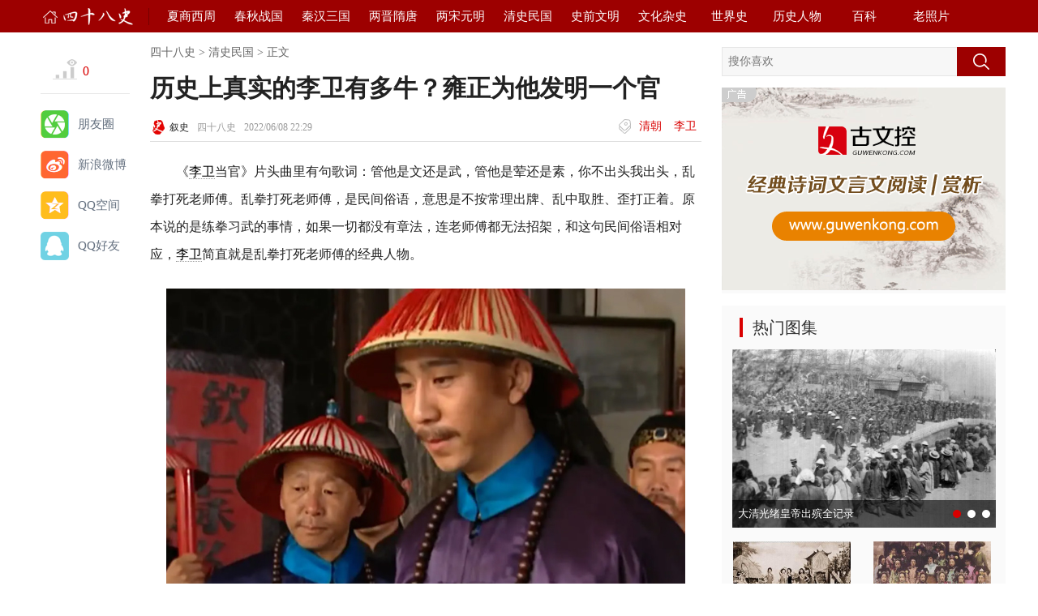

--- FILE ---
content_type: text/html; charset=UTF-8
request_url: https://www.48shi.com/article/8869.html
body_size: 10950
content:
<!DOCTYPE html>
<html lang="zh-CN">
<head>
<meta charset="UTF-8">
<meta http-equiv="X-UA-Compatible" content="IE=edge">
<meta name="applicable-device" content="pc">
<meta name="renderer" content="webkit">
<title>历史上真实的李卫有多牛？雍正为他发明一个官 - 四十八史</title>
<meta name="keywords" content="清朝,李卫" />
<meta name="description" content="《李卫当官》片头曲里有句歌词：管他是文还是武，管他是荤还是素，你不出头我出头，乱拳打死老师傅。乱拳打死老师傅，是民间俗语，意思是不按常理出牌 " />
<link rel="Bookmark" href="//static-data.48shi.com/static/images/favicon.ico" type="image/x-icon"/>
<link rel="shortcut icon" href="//static-data.48shi.com/static/images/favicon.ico" type="image/x-icon"/>
<link href="//static-data.48shi.com/static/styles/dlh_s03051131.css" rel="stylesheet" type="text/css" />
<script src="//static-data.48shi.com/static/js/jquery.min.js" type="text/javascript"></script>
<script src="//static-data.48shi.com/static/js/cms.js"></script>
<script src="//static-data.48shi.com/static/js/lazyload.js" type="text/javascript"></script>
</head>
<body>
<!--TopHead-->
<div class="tophead-box">
  <div class="tophead">
    <div class="logo-box"><a href="https://www.48shi.com/" title="四十八史" target="_self"></a></div>
    <div class="nav">
      <ul>
        <li><a href="https://www.48shi.com/xiazhou/" target="_blank">夏商西周</a></li>
        <li><a href="https://www.48shi.com/chunqiu/" target="_blank">春秋战国</a></li>
        <li><a href="https://www.48shi.com/qinhan/" target="_blank">秦汉三国</a></li>
        <li><a href="https://www.48shi.com/suitang/" target="_blank">两晋隋唐</a></li>
        <li><a href="https://www.48shi.com/yuanming/" target="_blank">两宋元明</a></li>
        <li><a href="https://www.48shi.com/qingshi/" target="_blank">清史民国</a></li>
        <li><a href="https://www.48shi.com/shiqian/" target="_blank">史前文明</a></li>
		<li><a href="https://www.48shi.com/zashi/" target="_blank">文化杂史</a></li>
        <li><a href="https://www.48shi.com/world/" target="_blank">世界史</a></li>
        <li><a href="https://www.48shi.com/people/" target="_blank">历史人物</a></li>
		<li><a href="https://www.48shi.com/baike/" target="_blank">百科</a></li>
        <li style="border-right:none"><a href="https://www.48shi.com/show/" target="_blank">老照片</a></li>
      </ul>
    </div>
    <!--<div class="login-reg"> <a href="#">登陆</a> </div>-->
  </div>
</div><!--TopHead End-->
<!--Main-->
<div class="main">
  <div class="left-side">
    <div id="TagsFixed">
      <div class="left-comment"><a href="javascript:void(0)" class="dr_show_hits_8869">0</a>
      <script type="text/javascript"> 
    $.ajax({ 
        type: "GET", 
        url:"/index.php?s=api&c=module&siteid=1&app=article&m=hits&id=8869", 
        dataType: "jsonp", 
        success: function(data){ 
            if (data.code) { 
                $(".dr_show_hits_8869").html( formatNumber(data.msg) ); 
            } else { 
                dr_tips(0, data.msg); 
            } 
        } 
    }); 


    function formatNumber(num) {
        if (num >= 1000 && num < 10000) {
            return (num / 1000).toFixed(2) + "K";
        } else if (num >= 10000) {
            return (num / 10000).toFixed(2) + "W";
        }
        return num;
    }
</script>
</div>
      <div class="share">
        <div class="share-edit">
          <div class="share-bottom">
            <div class="bdsharebuttonbox"><a href="#" class="bds_weixin" data-cmd="weixin" title="分享到朋友圈">朋友圈</a><a href="#" class="bds_tsina" data-cmd="tsina" title="分享到新浪微博">新浪微博</a><a href="#" class="bds_qzone" data-cmd="qzone" title="分享到QQ空间">QQ空间</a><a href="#" class="popup_sqq" data-cmd="sqq" title="发送给QQ好友">QQ好友</a></div>
             <script>window._bd_share_config={"common":{"bdSnsKey":{},"bdText":"","bdMini":"3","bdMiniList":["qzone","tsina","weixin","renren","tqq","kaixin001","tqf","douban","diandian","people","xinhua","isohu","fbook","twi"],"bdPic":"","bdStyle":"2","bdSize":"32"},"share":{}};with(document)0[(getElementsByTagName('head')[0]||body).appendChild(createElement('script')).src='//static-data.48shi.com/static/api/js/share.js?v=89860593.js?cdnversion='+~(-new Date()/36e5)];</script>
          </div>
        </div>
      </div>
    </div>
  </div>
  <!--Left-Side End-->
  <!--center-side-->
  <div class="center-side">
    <!--Position--->
    <div class="position"><a href='https://www.48shi.com/'>四十八史</a> > <a href="https://www.48shi.com/qingshi">清史民国</a> 

 > 正文</div>
    <!--Position End--->
    <!--Left-Side-->
    <div class="titlebox">
      <div class="title">
        <div class="category">
                  </div>
        <h1>历史上真实的李卫有多牛？雍正为他发明一个官</h1>
      </div>
      <div class="page-info">
        <div class="author">叙史</div>
        <div class="time-source">四十八史</div>
        <div class="time-source">2022/06/08 22:29</div>
        <div class="tags-box"> <a href="/qingchao/" target="_blank">清朝</a> <a href="/renwu/liwei.html" target="_blank">李卫</a></div>
      </div>
    </div>
    <!--Content-->
    <div class="content"><p>《<a title="李卫" href="/renwu/liwei.html" target="_blank">李卫</a>当官》片头曲里有句歌词：管他是文还是武，管他是荤还是素，你不出头我出头，乱拳打死老师傅。乱拳打死老师傅，是民间俗语，意思是不按常理出牌、乱中取胜、歪打正着。原本说的是练拳习武的事情，如果一切都没有章法，连老师傅都无法招架，和这句民间俗语相对应，<a title="李卫" href="/renwu/liwei.html" target="_blank">李卫</a>简直就是乱拳打死老师傅的经典人物。</p><p style="text-align: center; "><img  title="历史上真实的李卫有多牛？雍正为他发明一个官" alt="历史上真实的李卫有多牛？雍正为他发明一个官" src="https://static-data.48shi.com/p/20220608/56f21aab4d73b5.jpg"></p><p>话说李卫是怎么当上官的？电视剧里头是这么回事：出身卑微的市井混混李卫为救因水灾抢粮食老母，偷走同住一个客栈的<a title="胤祥" href="/renwu/yinxiang.html" target="_blank">胤祥</a>的宝剑被迫假扮<a title="钦差" href="/tag/785" target="_blank">钦差</a>劫法场，立竿见影。<a title="胤禛" href="/renwu/yongzheng.html" target="_blank">胤禛</a>对这个不学有术、外邪内正的小子非常欣赏，索性让李卫继续假扮<a title="钦差" href="/tag/785" target="_blank">钦差</a>，以转移<a title="太子" href="/item/9313.html" target="_blank">太子</a>党的注意。</p><p>李卫也不含糊，帮助<a title="雍正" href="/renwu/yongzheng.html" target="_blank">雍正</a>斗倒了<a title="太子" href="/item/9313.html" target="_blank">太子</a>，太子情急篡位，被废。李卫有功，<a title="胤禛" href="/renwu/yongzheng.html" target="_blank">胤禛</a>将他收为手下，并派他去苏阳县当<a title="县令" href="/tag/1307" target="_blank">县令</a>，从此李卫在红颜知己岳思盈的帮助下，运用小人物的机智博得<a title="雍正" href="/renwu/yongzheng.html" target="_blank">雍正</a>宠爱，一路巧斗各级<a title="贪官" href="/item/9454.html" target="_blank">贪官</a>污吏，最后当上两江总督。</p><p style="text-align: center; "><img  title="历史上真实的李卫有多牛？雍正为他发明一个官" alt="历史上真实的李卫有多牛？雍正为他发明一个官" src="https://static-data.48shi.com/p/20220608/f1b2ec2e20334df.jpg"></p><p>那么历史上的李卫究竟是怎样的，又果真是这样当上官的么？</p><p>李卫历史上确有其人，也是走非正常途径当上官的，不过他不是个一穷二白的小混混，也不是坑蒙拐骗的主，家里颇富裕，<a title="康熙" href="/renwu/kangxi.html" target="_blank">康熙</a>五十六年，李卫捐资员外郎，随后不久便入朝廷任兵部员外郎一职。也就是说李卫是花钱买的科员级干部出身。</p><p>但是花钱买官并不代表自身没实力，就是以此为起点，李卫历经<a title="康熙" href="/renwu/kangxi.html" target="_blank">康熙</a>、雍正、<a title="乾隆" href="/renwu/qianlong.html" target="_blank">乾隆</a>三朝。自康熙五十六年至雍正五年，不过十年之间，从一个从五品的员外郎闲职，一路担任各种要职，并最终官居总督，成为朝廷一品要员、封疆大吏，其升迁速度不可谓不快。且深受<a title="雍正皇帝" href="/renwu/yongzheng.html" target="_blank">雍正皇帝</a>赏识，和<a title="隆科多" href="/renwu/longkeduo.html" target="_blank">隆科多</a>，<a title="田文" href="/renwu/mengchangjun.html" target="_blank">田文</a>镜、<a title="年羹尧" href="/renwu/niangengyao.html" target="_blank">年羹尧</a>并列雍正四大宠臣。</p><p style="text-align: center; "><img  title="历史上真实的李卫有多牛？雍正为他发明一个官" alt="历史上真实的李卫有多牛？雍正为他发明一个官" src="https://static-data.48shi.com/p/20220608/8fc24f63ce0e62b.jpg"></p><p>对电视剧剧情熟悉的同学可能还记得李卫缉查私盐，修筑海塘，<a title="百姓" href="/tag/1128" target="_blank">百姓</a>送万民伞那几段，这些情节可不是瞎编的，历史上确有其事。</p><p>历史上李卫长期主管或者兼管一方的盐政工作，他在管理盐政、缉查私盐方面是很在行的。</p><p><a title="清代" href="/qingchao/" target="_blank">清代</a>划分十几个盐区，浙江盐区是其中之一，浙盐在浙、苏、皖、赣四省行销。但<a title="清代" href="/qingchao/" target="_blank">清代</a>体制僵化，在浙盐区靠近两淮盐区的地方，不能买就近便宜的两淮之盐，只能吃价高的浙盐，因此导致越区贩私盛行，官盐运销不畅。李卫加强缉私队伍力量，重点打击具有强大组织的大盐枭。沈氏是著名的盐枭，其部下数百名，拥有大船数艘，经常击败官兵，走私气焰非常嚣张。李卫与沈氏斗法，终于将其擒拿。面对私盐泛滥的情况，李卫提出，在浙江私贩出没的“适中孔道”——海宁县长安镇设官兵巡缉查私，并令常镇道及京口<a title="将军" href="/tag/643" target="_blank">将军</a>等<a title="官员" href="/tag/98" target="_blank">官员</a>督饬将吏水陆巡查，严防两淮私盐从镇江府入侵浙盐行销区，以此保障浙盐的销路。与此同时，坚决打击盐枭的肆虐活动。</p><p style="text-align: center; "><img  title="历史上真实的李卫有多牛？雍正为他发明一个官" alt="历史上真实的李卫有多牛？雍正为他发明一个官" src="https://static-data.48shi.com/p/20220608/7329e517a31d5d8.jpg"></p><p>在浙江任上，李卫还着重办理了浙江海塘事宜。海塘即海堤，是江浙两省沿海居民用来抵御海潮侵袭的重要设施。李卫很重视修筑海塘，几乎每年都要奏请整治。海塘工程系由政府财政开支，但所拨款额多不敷用且必须先经奏准，然后兴办。李卫在浙江多方面自筹资金。</p><p>除了缉查私盐，李卫亦擅长捕盗。雍正六年，朝廷以“江南多盗”，而地方官又“非戢盗之才”为由，命李卫统管江南七府五州盗案，“将吏听节制。”李卫通过明察暗访得知，当时江南盗贼出没、横行，其中一个重要原因在于时任江南督臣范时绎、按察使马世对诸盗贼在一定程度上进行包庇，经常以替身代为受过，使其逃过一劫。李卫得知此情况，毫不徇情上书弹劾。范时绎随后被解除职务，调离原官职，马世被发配充军。</p><p style="text-align: center; "><img  title="历史上真实的李卫有多牛？雍正为他发明一个官" alt="历史上真实的李卫有多牛？雍正为他发明一个官" src="https://static-data.48shi.com/p/20220608/a6ba83b1f7cd2d5.jpg"></p><p>所谓强将手下无弱兵，<a title="雍正皇帝" href="/renwu/yongzheng.html" target="_blank">雍正皇帝</a>精明强干，李卫持才傲物，精明能干，脾气暴燥，某些程度很像雍正。雍正很赏识他，在的时候很维护他,因为李卫为人傲慢,常得<a title="罪人" href="/tag/2865" target="_blank">罪人</a>.不少人到雍正跟前告他,而雍正总是不予理会,说李卫是一心为公,不避仇怨。还特意给他封了一个官，<a title="清朝" href="/qingchao/" target="_blank">清朝</a>历史上这个官只有李卫做过。</p><p>雍正五年雍正为浙江巡抚李卫特设职位浙江总督，其他时候均为闽浙总督，正式官衔为总督福建，浙江二处地方提督军务、粮食、管理河道兼巡抚事。</p><p style="text-align: center; "><img  title="历史上真实的李卫有多牛？雍正为他发明一个官" alt="历史上真实的李卫有多牛？雍正为他发明一个官" src="https://static-data.48shi.com/p/20220608/c955c2a6fe61a27.jpg"></p><p>小混混出身，电视剧中的李卫是大字不识几个的，而因为是买来的官，历史上的李卫还真不认几个字，师爷等人起草公文奏章，都要读给他听，有不合意的地方，他就口述修改，而且往往能切中问题要害，对此大家佩服得五体投地，李卫的过人机智由此可见一斑。李卫在公干之余喜好听人说书，每遇到忠贤遭到不平，李卫就会呜咽、愤恨，甚至拔剑而起。虽然识字不多，但李卫对文人、对文化事业还是非常看重的。历史上记载，他曾出钱修过浙江通志，建过书院，给在读士子以丰厚的膏火钱。</p><p>同样受雍正宠信和李卫关系不错的<a title="年羹尧" href="/renwu/niangengyao.html" target="_blank">年羹尧</a>不得善终，李卫可就不一样了，虽然雍正死后，<a title="乾隆" href="/renwu/qianlong.html" target="_blank">乾隆</a>不像雍正那么宠他，但也颇受重用，乾隆三年李卫病逝，年五十一，<a title="乾隆帝" href="/renwu/qianlong.html" target="_blank">乾隆帝</a>命按总督例赐予祭葬。</p>    <div class="zan">
                     <a href="javascript:dr_module_digg('article', '8869', 1);" class="zan-a">
                                    <div id="module_digg_8869_1">--</div>
                                     </a>
                                     <script>$(function() {
                                         $.get("/index.php?is_ajax=1&s=zan&mid=article&id=8869", function(data){
                                             if (data.code) {
                                                 var s = data.data;
                                                 $('#module_digg_8869_0').html(s.a);
                                                 $('#module_digg_8869_1').html(s.b);
                                             }
                                     }, 'json');
                                     });</script>
                </div>
      <div class="statement">免责声明：凡未注明原创的内容均源自网络，版权归原作者所有，如有侵犯您的原创版权请<a href="mailto:48shi@qmail.top" target="_blank">告知</a>，我们将尽快删除相关内容。</div>
      <div class="browse-source"></div>
    </div>
    <!--Content End-->
    <!--ConterADImg-->
    <div class="contentimg-box">
      <div class="contentimg">
        <div class="_gk9gjxpdw6n"></div>
        <script type="text/javascript">
    (window.slotbydup = window.slotbydup || []).push({
        id: "u6391320",
        container: "_gk9gjxpdw6n",
        async: true
    });
</script>
        <!-- 多条广告如下脚本只需引入一次 -->
        <script type="text/javascript" src="//cpro.baidustatic.com/cpro/ui/cm.js" async="async" defer="defer" >
</script>
      </div>
    </div>
    <!--ConterADImg End-->
    <!--comment-->
    <!--comment end-->
    <!--Related-->
    <div class="related">
      <div class="relatedtit">延伸阅读</div>
      <!--Pubdate-->
      <div class="moreload">
        <div class="hidden">           <li class='lazy'>
            <div class="column-list">
              <div class="column-content">
                <div class="column-title"> <a href="https://www.48shi.com/article/9216.html" title="清朝皇帝为什么每晚翻牌子，是什么原因造成的"> <img data-original="https://static-data.48shi.com/p/20240429/45f096ceb566b81.jpg" src="//static-data.48shi.com/static/images/loading.gif" width="160" height="105"> </a>
                  <h1><a href="https://www.48shi.com/article/9216.html" title="清朝皇帝为什么每晚翻牌子，是什么原因造成的" target="_blank">清朝皇帝为什么每晚翻牌子，是什么原因造成的</a></h1>
                </div>
                <div class="column-other">
                  2024/04/29<span class="comment">393 阅读</span></div>
              </div>
            </div>
          </li>
                    <li class='lazy'>
            <div class="column-list">
              <div class="column-content">
                <div class="column-title"> <a href="https://www.48shi.com/article/9183.html" title="雍正皇帝死因是什么，正史中为什么没有记载"> <img data-original="https://static-data.48shi.com/p/20240409/9c869c4f813d97.jpg" src="//static-data.48shi.com/static/images/loading.gif" width="160" height="105"> </a>
                  <h1><a href="https://www.48shi.com/article/9183.html" title="雍正皇帝死因是什么，正史中为什么没有记载" target="_blank">雍正皇帝死因是什么，正史中为什么没有记载</a></h1>
                </div>
                <div class="column-other">
                  2024/04/09<span class="comment">201 阅读</span></div>
              </div>
            </div>
          </li>
                    <li class='lazy'>
            <div class="column-list">
              <div class="column-content">
                <div class="column-title"> <a href="https://www.48shi.com/article/9177.html" title="探究清朝衰败的根源：清朝为什么从嘉庆开始衰落"> <img data-original="https://static-data.48shi.com/p/20240403/ca14ec738ace1ce.jpg" src="//static-data.48shi.com/static/images/loading.gif" width="160" height="105"> </a>
                  <h1><a href="https://www.48shi.com/article/9177.html" title="探究清朝衰败的根源：清朝为什么从嘉庆开始衰落" target="_blank">探究清朝衰败的根源：清朝为什么从嘉庆开始衰落</a></h1>
                </div>
                <div class="column-other">
                  2024/04/03<span class="comment">282 阅读</span></div>
              </div>
            </div>
          </li>
                    <li class='lazy'>
            <div class="column-list">
              <div class="column-content">
                <div class="column-title"> <a href="https://www.48shi.com/article/9169.html" title="揭秘历史传闻：清朝乾隆皇帝的族裔之谜"> <img data-original="https://static-data.48shi.com/p/20240401/6e8ded9842acb7d.jpg" src="//static-data.48shi.com/static/images/loading.gif" width="160" height="105"> </a>
                  <h1><a href="https://www.48shi.com/article/9169.html" title="揭秘历史传闻：清朝乾隆皇帝的族裔之谜" target="_blank">揭秘历史传闻：清朝乾隆皇帝的族裔之谜</a></h1>
                </div>
                <div class="column-other">
                  2024/04/01<span class="comment">214 阅读</span></div>
              </div>
            </div>
          </li>
                    <li class='lazy'>
            <div class="column-list">
              <div class="column-content">
                <div class="column-title"> <a href="https://www.48shi.com/article/9144.html" title="康熙皇帝的大帝之路：智破葛尔丹的传奇"> <img data-original="https://static-data.48shi.com/p/20240328/3382c5c8402b659.jpg" src="//static-data.48shi.com/static/images/loading.gif" width="160" height="105"> </a>
                  <h1><a href="https://www.48shi.com/article/9144.html" title="康熙皇帝的大帝之路：智破葛尔丹的传奇" target="_blank">康熙皇帝的大帝之路：智破葛尔丹的传奇</a></h1>
                </div>
                <div class="column-other">
                  2024/03/28<span class="comment">286 阅读</span></div>
              </div>
            </div>
          </li>
                    <li class='lazy'>
            <div class="column-list">
              <div class="column-content">
                <div class="column-title"> <a href="https://www.48shi.com/article/9137.html" title="曾静公然抹黑雍正，雍正为什么没有处死他"> <img data-original="https://static-data.48shi.com/p/20240326/7023e14dfd2626e.jpg" src="//static-data.48shi.com/static/images/loading.gif" width="160" height="105"> </a>
                  <h1><a href="https://www.48shi.com/article/9137.html" title="曾静公然抹黑雍正，雍正为什么没有处死他" target="_blank">曾静公然抹黑雍正，雍正为什么没有处死他</a></h1>
                </div>
                <div class="column-other">
                  2024/03/26<span class="comment">161 阅读</span></div>
              </div>
            </div>
          </li>
                    <li class='lazy'>
            <div class="column-list">
              <div class="column-content">
                <div class="column-title"> <a href="https://www.48shi.com/article/9115.html" title="光绪与慈禧之死：历史巧合还是深藏玄机的政治阴谋"> <img data-original="https://static-data.48shi.com/p/20240223/2133acaf6a893.jpg" src="//static-data.48shi.com/static/images/loading.gif" width="160" height="105"> </a>
                  <h1><a href="https://www.48shi.com/article/9115.html" title="光绪与慈禧之死：历史巧合还是深藏玄机的政治阴谋" target="_blank">光绪与慈禧之死：历史巧合还是深藏玄机的政治阴谋</a></h1>
                </div>
                <div class="column-other">
                  2024/02/23<span class="comment">192 阅读</span></div>
              </div>
            </div>
          </li>
                    <li class='lazy'>
            <div class="column-list">
              <div class="column-content">
                <div class="column-title"> <a href="https://www.48shi.com/article/9077.html" title="清朝皇帝日常生活揭秘：清朝皇帝的一天是如何度过的？"> <img data-original="https://static-data.48shi.com/p/20240220/12adf4a3e608393.jpg" src="//static-data.48shi.com/static/images/loading.gif" width="160" height="105"> </a>
                  <h1><a href="https://www.48shi.com/article/9077.html" title="清朝皇帝日常生活揭秘：清朝皇帝的一天是如何度过的？" target="_blank">清朝皇帝日常生活揭秘：清朝皇帝的一天是如何度过的？</a></h1>
                </div>
                <div class="column-other">
                  2024/02/20<span class="comment">198 阅读</span></div>
              </div>
            </div>
          </li>
                    <li class='lazy'>
            <div class="column-list">
              <div class="column-content">
                <div class="column-title"> <a href="https://www.48shi.com/article/9067.html" title="雍正必杀年羹尧：30天从恩人到仇人这是为什么"> <img data-original="https://static-data.48shi.com/p/20230605/564ed025c790c79.jpg" src="//static-data.48shi.com/static/images/loading.gif" width="160" height="105"> </a>
                  <h1><a href="https://www.48shi.com/article/9067.html" title="雍正必杀年羹尧：30天从恩人到仇人这是为什么" target="_blank">雍正必杀年羹尧：30天从恩人到仇人这是为什么</a></h1>
                </div>
                <div class="column-other">
                  2023/06/05<span class="comment">192 阅读</span></div>
              </div>
            </div>
          </li>
                    <li class='lazy'>
            <div class="column-list">
              <div class="column-content">
                <div class="column-title"> <a href="https://www.48shi.com/article/9066.html" title="历史上的刘墉真的是罗锅，样貌也其丑无比吗"> <img data-original="https://static-data.48shi.com/p/20230605/92641ed1b756fa5.jpg" src="//static-data.48shi.com/static/images/loading.gif" width="160" height="105"> </a>
                  <h1><a href="https://www.48shi.com/article/9066.html" title="历史上的刘墉真的是罗锅，样貌也其丑无比吗" target="_blank">历史上的刘墉真的是罗锅，样貌也其丑无比吗</a></h1>
                </div>
                <div class="column-other">
                  2023/06/05<span class="comment">229 阅读</span></div>
              </div>
            </div>
          </li>
                    <li class='lazy'>
            <div class="column-list">
              <div class="column-content">
                <div class="column-title"> <a href="https://www.48shi.com/article/9036.html" title="慈禧太后生前死后的那些秘密：身世之谜及尸身不腐"> <img data-original="https://static-data.48shi.com/p/20230529/8a9a8cc7d983a4c.jpg" src="//static-data.48shi.com/static/images/loading.gif" width="160" height="105"> </a>
                  <h1><a href="https://www.48shi.com/article/9036.html" title="慈禧太后生前死后的那些秘密：身世之谜及尸身不腐" target="_blank">慈禧太后生前死后的那些秘密：身世之谜及尸身不腐</a></h1>
                </div>
                <div class="column-other">
                  2023/05/29<span class="comment">162 阅读</span></div>
              </div>
            </div>
          </li>
                    <li class='lazy'>
            <div class="column-list">
              <div class="column-content">
                <div class="column-title"> <a href="https://www.48shi.com/article/9033.html" title="清朝铁帽子王有实权吗，他们的实力有多大"> <img data-original="https://static-data.48shi.com/p/20230529/70e5772515cf2b1.jpg" src="//static-data.48shi.com/static/images/loading.gif" width="160" height="105"> </a>
                  <h1><a href="https://www.48shi.com/article/9033.html" title="清朝铁帽子王有实权吗，他们的实力有多大" target="_blank">清朝铁帽子王有实权吗，他们的实力有多大</a></h1>
                </div>
                <div class="column-other">
                  2023/05/29<span class="comment">206 阅读</span></div>
              </div>
            </div>
          </li>
                    <li class='lazy'>
            <div class="column-list">
              <div class="column-content">
                <div class="column-title"> <a href="https://www.48shi.com/article/9019.html" title="有关于雍正继位说法众说纷纭，雍正继位到底合法吗"> <img data-original="https://static-data.48shi.com/p/20230426/f1a2b4d26131eea.jpg" src="//static-data.48shi.com/static/images/loading.gif" width="160" height="105"> </a>
                  <h1><a href="https://www.48shi.com/article/9019.html" title="有关于雍正继位说法众说纷纭，雍正继位到底合法吗" target="_blank">有关于雍正继位说法众说纷纭，雍正继位到底合法吗</a></h1>
                </div>
                <div class="column-other">
                  2023/04/26<span class="comment">164 阅读</span></div>
              </div>
            </div>
          </li>
                    <li class='lazy'>
            <div class="column-list">
              <div class="column-content">
                <div class="column-title"> <a href="https://www.48shi.com/article/9007.html" title="康熙为什么要御驾亲征噶尔丹，康熙为什么还连续三次亲征"> <img data-original="https://static-data.48shi.com/p/20230421/80f936eac923a87.jpg" src="//static-data.48shi.com/static/images/loading.gif" width="160" height="105"> </a>
                  <h1><a href="https://www.48shi.com/article/9007.html" title="康熙为什么要御驾亲征噶尔丹，康熙为什么还连续三次亲征" target="_blank">康熙为什么要御驾亲征噶尔丹，康熙为什么还连续三次亲征</a></h1>
                </div>
                <div class="column-other">
                  2023/04/21<span class="comment">142 阅读</span></div>
              </div>
            </div>
          </li>
                    <li class='lazy'>
            <div class="column-list">
              <div class="column-content">
                <div class="column-title"> <a href="https://www.48shi.com/article/8979.html" title="曹家备受恩宠，最后为何会被抄家呢？"> <img data-original="https://static-data.48shi.com/p/20221217/ae4d91b87ff3245.jpg" src="//static-data.48shi.com/static/images/loading.gif" width="160" height="105"> </a>
                  <h1><a href="https://www.48shi.com/article/8979.html" title="曹家备受恩宠，最后为何会被抄家呢？" target="_blank">曹家备受恩宠，最后为何会被抄家呢？</a></h1>
                </div>
                <div class="column-other">
                  2022/12/17<span class="comment">156 阅读</span></div>
              </div>
            </div>
          </li>
                    <li class='lazy'>
            <div class="column-list">
              <div class="column-content">
                <div class="column-title"> <a href="https://www.48shi.com/article/8958.html" title="清朝皇帝真的没有昏君吗，实际上是什么样的"> <img data-original="https://static-data.48shi.com/p/20220919/40eb8d47e3a0630.jpg" src="//static-data.48shi.com/static/images/loading.gif" width="160" height="105"> </a>
                  <h1><a href="https://www.48shi.com/article/8958.html" title="清朝皇帝真的没有昏君吗，实际上是什么样的" target="_blank">清朝皇帝真的没有昏君吗，实际上是什么样的</a></h1>
                </div>
                <div class="column-other">
                  2022/09/19<span class="comment">200 阅读</span></div>
              </div>
            </div>
          </li>
                    <li class='lazy'>
            <div class="column-list">
              <div class="column-content">
                <div class="column-title"> <a href="https://www.48shi.com/article/8951.html" title="年羹尧为何会被赐死，他真的有谋反之心吗？"> <img data-original="https://static-data.48shi.com/p/20220913/2853ce65edf5763.jpg" src="//static-data.48shi.com/static/images/loading.gif" width="160" height="105"> </a>
                  <h1><a href="https://www.48shi.com/article/8951.html" title="年羹尧为何会被赐死，他真的有谋反之心吗？" target="_blank">年羹尧为何会被赐死，他真的有谋反之心吗？</a></h1>
                </div>
                <div class="column-other">
                  2022/09/13<span class="comment">204 阅读</span></div>
              </div>
            </div>
          </li>
                    <li class='lazy'>
            <div class="column-list">
              <div class="column-content">
                <div class="column-title"> <a href="https://www.48shi.com/article/8946.html" title="历史上的香妃真的存在吗，她的原型是谁？"> <img data-original="https://static-data.48shi.com/p/20220903/10e2499b18882b3.jpg" src="//static-data.48shi.com/static/images/loading.gif" width="160" height="105"> </a>
                  <h1><a href="https://www.48shi.com/article/8946.html" title="历史上的香妃真的存在吗，她的原型是谁？" target="_blank">历史上的香妃真的存在吗，她的原型是谁？</a></h1>
                </div>
                <div class="column-other">
                  2022/09/03<span class="comment">212 阅读</span></div>
              </div>
            </div>
          </li>
                    <li class='lazy'>
            <div class="column-list">
              <div class="column-content">
                <div class="column-title"> <a href="https://www.48shi.com/article/8935.html" title="清朝太监抢着都要进敬事房，敬事房底是什么机构"> <img data-original="https://static-data.48shi.com/p/20220831/83756700e8a96a6.jpg" src="//static-data.48shi.com/static/images/loading.gif" width="160" height="105"> </a>
                  <h1><a href="https://www.48shi.com/article/8935.html" title="清朝太监抢着都要进敬事房，敬事房底是什么机构" target="_blank">清朝太监抢着都要进敬事房，敬事房底是什么机构</a></h1>
                </div>
                <div class="column-other">
                  2022/08/31<span class="comment">172 阅读</span></div>
              </div>
            </div>
          </li>
                    <li class='lazy'>
            <div class="column-list">
              <div class="column-content">
                <div class="column-title"> <a href="https://www.48shi.com/article/8928.html" title="康熙是因为乾隆才传位给雍正的吗？真相是什么样的"> <img data-original="https://static-data.48shi.com/p/20220822/f9d14d9d3a23297.jpg" src="//static-data.48shi.com/static/images/loading.gif" width="160" height="105"> </a>
                  <h1><a href="https://www.48shi.com/article/8928.html" title="康熙是因为乾隆才传位给雍正的吗？真相是什么样的" target="_blank">康熙是因为乾隆才传位给雍正的吗？真相是什么样的</a></h1>
                </div>
                <div class="column-other">
                  2022/08/22<span class="comment">197 阅读</span></div>
              </div>
            </div>
          </li>
                    <li class='lazy'>
            <div class="column-list">
              <div class="column-content">
                <div class="column-title"> <a href="https://www.48shi.com/article/8922.html" title="雍正作为乾隆的父亲，乾隆为何更喜欢自己的爷爷"> <img data-original="https://static-data.48shi.com/p/20220820/7569254fabdc89b.jpg" src="//static-data.48shi.com/static/images/loading.gif" width="160" height="105"> </a>
                  <h1><a href="https://www.48shi.com/article/8922.html" title="雍正作为乾隆的父亲，乾隆为何更喜欢自己的爷爷" target="_blank">雍正作为乾隆的父亲，乾隆为何更喜欢自己的爷爷</a></h1>
                </div>
                <div class="column-other">
                  2022/08/20<span class="comment">172 阅读</span></div>
              </div>
            </div>
          </li>
                    <li class='lazy'>
            <div class="column-list">
              <div class="column-content">
                <div class="column-title"> <a href="https://www.48shi.com/article/8911.html" title="乾隆为什么那么宠爱福康安，他是不是乾隆的私生子"> <img data-original="https://static-data.48shi.com/p/20220819/c5a2cb6af5701c4.jpg" src="//static-data.48shi.com/static/images/loading.gif" width="160" height="105"> </a>
                  <h1><a href="https://www.48shi.com/article/8911.html" title="乾隆为什么那么宠爱福康安，他是不是乾隆的私生子" target="_blank">乾隆为什么那么宠爱福康安，他是不是乾隆的私生子</a></h1>
                </div>
                <div class="column-other">
                  2022/08/19<span class="comment">168 阅读</span></div>
              </div>
            </div>
          </li>
                    <li class='lazy'>
            <div class="column-list">
              <div class="column-content">
                <div class="column-title"> <a href="https://www.48shi.com/article/8904.html" title="和珅的权力只是靠着皇帝的宠爱得来的吗"> <img data-original="https://static-data.48shi.com/p/20220812/951e6f233f5b2ef.jpg" src="//static-data.48shi.com/static/images/loading.gif" width="160" height="105"> </a>
                  <h1><a href="https://www.48shi.com/article/8904.html" title="和珅的权力只是靠着皇帝的宠爱得来的吗" target="_blank">和珅的权力只是靠着皇帝的宠爱得来的吗</a></h1>
                </div>
                <div class="column-other">
                  2022/08/12<span class="comment">172 阅读</span></div>
              </div>
            </div>
          </li>
                    <li class='lazy'>
            <div class="column-list">
              <div class="column-content">
                <div class="column-title"> <a href="https://www.48shi.com/article/8885.html" title="咸丰帝真的很平庸吗，刚登基就扳倒两位权臣"> <img data-original="https://static-data.48shi.com/p/20220728/2a802e8eee84.jpg" src="//static-data.48shi.com/static/images/loading.gif" width="160" height="105"> </a>
                  <h1><a href="https://www.48shi.com/article/8885.html" title="咸丰帝真的很平庸吗，刚登基就扳倒两位权臣" target="_blank">咸丰帝真的很平庸吗，刚登基就扳倒两位权臣</a></h1>
                </div>
                <div class="column-other">
                  2022/07/28<span class="comment">200 阅读</span></div>
              </div>
            </div>
          </li>
                    <li class='lazy'>
            <div class="column-list">
              <div class="column-content">
                <div class="column-title"> <a href="https://www.48shi.com/article/8882.html" title="顺治帝到底有没有去当和尚，真相是什么？"> <img data-original="https://static-data.48shi.com/p/20220727/7c91f7dd54119bb.jpg" src="//static-data.48shi.com/static/images/loading.gif" width="160" height="105"> </a>
                  <h1><a href="https://www.48shi.com/article/8882.html" title="顺治帝到底有没有去当和尚，真相是什么？" target="_blank">顺治帝到底有没有去当和尚，真相是什么？</a></h1>
                </div>
                <div class="column-other">
                  2022/07/27<span class="comment">197 阅读</span></div>
              </div>
            </div>
          </li>
          </div>
        <ul class="list">
          数据加载中，请稍后...
        </ul>
        <div class="more"><a href="javascript:;" onClick="moreload.loadMore();">点击查看更多</a></div>
      </div>
      <!--Pubdate End---->
    </div>
    <!--Related End-->
  </div>
  <!--center-side End-->
  <!--Right-side-->
  <div class="right-side">
   <!--search-->

<div class="search">
    <form action="https://www.48shi.com/index.php" method="get">
        <div class="textbox">
            <input type="hidden" name="s" value="search">
            <input type="hidden" name="c" value="home">
            <input class="inputstyle" name="keyword" id='search_keyword' autocomplete="off" autocorrect="off" maxlength="64" placeholder="搜你喜欢" placeholder="" required oninvalid="setCustomValidity('请输入搜索内容');" oninput="setCustomValidity('');"/>
        </div>
        <div class="seachbot">
            <input type="image" src="//static-data.48shi.com/static/images/tags_search_img.gif" />
        </div>
    </form>
</div>
<!--search End-->
<!--Rightimg-->
<div class="rightimg-one">
    <div class="rightimg-nb">
       <a href="https://www.guwenkong.com/" title="古文控 - Guwenkong.com" target="_blank"><img src="//static-data.48shi.com/static/b/guwenkong_300_250.gif" width="350" height="250" alt="古文控 - Guwenkong.com"></a>
    </div>
</div>
<!--Rightimgimg End-->
<!--Recommend-->
<div class="recommend-box">
    <div class="recommend">
        <div class="recommend-titile">热门图集</div>
    </div>
    <div class="recommend-img">
        <!--Focus-->
        <div class="focus">
            <div class="slider-wrapper">
                <ul class="slider">
                                        <li class="undis"><a href="https://www.48shi.com/show/4428.html" title="大清光绪皇帝出殡全记录" target="_blank"><img src="https://static-data.48shi.com/p/190311/1-1Z311100159-52.jpg" alt="大清光绪皇帝出殡全记录" width="325" height="220" /></a></li>
                                        
                                        <li class="undis"><a href="https://www.48shi.com/show/7311.html" title="民国八大美女晚年照片，我们不经感叹：岁月无情，红颜易老" target="_blank"><img src="https://static-data.48shi.com/p/191127/1-19112G11F3.jpg" alt="民国八大美女晚年照片，我们不经感叹：岁月无情，红颜易老" width="325" height="220" /></a></li>
                                        <li class="undis"><a href="https://www.48shi.com/show/4888.html" title="老照片再现1949年的解放军" target="_blank"><img src="https://static-data.48shi.com/p/190626/1-1Z6260U034-51.jpg" alt="老照片再现1949年的解放军" width="325" height="220" /></a></li>
                                    </ul>
                <ul class="slider-control">
                                        <li class="cur"><a href="https://www.48shi.com/show/4428.html" title="大清光绪皇帝出殡全记录" target="_blank"></a></li>
                                                            <li><a href="https://www.48shi.com/show/7311.html" title="民国八大美女晚年照片，我们不经感叹：岁月无情，红颜易老" target="_blank"></a></li>
                                        <li><a href="https://www.48shi.com/show/4888.html" title="老照片再现1949年的解放军" target="_blank"></a></li>
                                    </ul>
                <div class="div-opa"></div>
                <ul class="image-info">
                                        <li class=""><a href="https://www.48shi.com/show/4428.html" title="大清光绪皇帝出殡全记录" target="_blank">大清光绪皇帝出殡全记录</a></li>
                                                            <li class="undis"><a href="https://www.48shi.com/show/7311.html" title="民国八大美女晚年照片，我们不经感叹：岁月无情，红颜易老" target="_blank"> 民国八大美女晚年照片</a></li>
                                        <li class="undis"><a href="https://www.48shi.com/show/4888.html" title="老照片再现1949年的解放军" target="_blank">老照片再现1949年的解放军</a></li>
                                    </ul>
            </div>
        </div>
        <!--Focus End-->
    </div>
    <div class="hotimg-list">
        <ul class="hotimg-list">
                        <li><a href="https://www.48shi.com/show/4427.html" title="揭秘民国时代的艳舞表演" target="_blank"><img src="https://static-data.48shi.com/p/190311/1-1Z311095424-53.jpg" alt="揭秘民国时代的艳舞表演" width="145" height="80" /><span>揭秘民国时代的艳舞表演</span></a></li>
                        <li><a href="https://www.48shi.com/show/4429.html" title="历史的后宫生活是否真如电视所演？" target="_blank"><img src="https://static-data.48shi.com/p/190311/1-1Z311101601.png" alt="历史的后宫生活是否真如电视所演？" width="145" height="80" /><span>历史的后宫生活是否真如电视所演</span></a></li>
                        <li><a href="https://www.48shi.com/show/4425.html" title="皇城1900 清宫罕见老照片" target="_blank"><img src="https://static-data.48shi.com/p/190311/1-1Z311093925.jpg" alt="皇城1900 清宫罕见老照片" width="145" height="80" /><span>皇城1900 清宫罕见老照片</span></a></li>
                        <li><a href="https://www.48shi.com/show/7170.html" title="民国时期的国葬！一代枭雄袁世凯出殡当天" target="_blank"><img src="https://static-data.48shi.com/p/191113/1-1911130TK0.jpg" alt="民国时期的国葬！一代枭雄袁世凯出殡当天" width="145" height="80" /><span>民国时期的国葬：袁世凯出殡当天</span></a></li>
                    </ul>
    </div>
</div>
<!--Recommend End-->
<!--Rightimg-->
<div class="rightimg">
    <div class="rightimg-nb">
         <a href="https://www.guwenkong.com/" title="古文控 - Guwenkong.com" target="_blank"><img src="//static-data.48shi.com/static/b/guwenkong_300_250.gif" width="350" height="250" alt="古文控 - Guwenkong.com"></a>
    </div>
</div>
<!--Rightimgimg End-->
<!--HotArticles-->
<div class="hotart-box" id="hotmend">
    <div class="hotart">
        <div class="hotart-titile">一周热文</div>
    </div>
    <div class="hotart-main">         <div class="hotart-list"><a href="https://www.48shi.com/article/5811.html" title="辽世宗耶律阮成为皇帝，是夺位还是合法继位？" target="_blank"><img src="https://static-data.48shi.com/p/190825/1-1ZR50TJ3418.jpeg" alt="辽世宗耶律阮成为皇帝，是夺位还是合法继位？" width="94" height="60" /></a>
            <h1><a href="https://www.48shi.com/article/5811.html" title="辽世宗耶律阮成为皇帝，是夺位还是合法继位？" target="_blank">辽世宗耶律阮成为皇帝，是夺位还是合法继位？</a></h1>
            <span>1.38K 阅读</span> </div>
                <div class="hotart-list"><a href="https://www.48shi.com/article/8024.html" title="刘备死的时候，曹丕为何不趁机攻打蜀国呢？" target="_blank"><img src="https://static-data.48shi.com/p/210416/1-210416092954213.jpg" alt="刘备死的时候，曹丕为何不趁机攻打蜀国呢？" width="94" height="60" /></a>
            <h1><a href="https://www.48shi.com/article/8024.html" title="刘备死的时候，曹丕为何不趁机攻打蜀国呢？" target="_blank">刘备死的时候，曹丕为何不趁机攻打蜀国呢？</a></h1>
            <span>298 阅读</span> </div>
                <div class="hotart-list"><a href="https://www.48shi.com/article/5748.html" title="司马懿的名声为何如此之差，原因出在他的儿子身上" target="_blank"><img src="https://static-data.48shi.com/p/190821/1-1ZR1134443194.jpg" alt="司马懿的名声为何如此之差，原因出在他的儿子身上" width="94" height="60" /></a>
            <h1><a href="https://www.48shi.com/article/5748.html" title="司马懿的名声为何如此之差，原因出在他的儿子身上" target="_blank">司马懿的名声为何如此之差，原因出在他的儿子身上</a></h1>
            <span>316 阅读</span> </div>
                <div class="hotart-list"><a href="https://www.48shi.com/article/4395.html" title="元朝有一可怕习俗：要将自己的第一个孩子摔死" target="_blank"><img src="https://static-data.48shi.com/p/190310/1-1Z310095T2454.jpg" alt="元朝有一可怕习俗：要将自己的第一个孩子摔死" width="94" height="60" /></a>
            <h1><a href="https://www.48shi.com/article/4395.html" title="元朝有一可怕习俗：要将自己的第一个孩子摔死" target="_blank">元朝有一可怕习俗：要将自己的第一个孩子摔死</a></h1>
            <span>353 阅读</span> </div>
                <div class="hotart-list"><a href="https://www.48shi.com/article/6248.html" title="传说夏朝灭亡是君王吃了龙导致的？夏朝有人养龙是真的吗？" target="_blank"><img src="https://static-data.48shi.com/p/190920/1-1Z9200ZS2303.jpg" alt="传说夏朝灭亡是君王吃了龙导致的？夏朝有人养龙是真的吗？" width="94" height="60" /></a>
            <h1><a href="https://www.48shi.com/article/6248.html" title="传说夏朝灭亡是君王吃了龙导致的？夏朝有人养龙是真的吗？" target="_blank">传说夏朝灭亡是君王吃了龙导致的？夏朝有人养龙是真的吗？</a></h1>
            <span>2.31W 阅读</span> </div>
         </div>
</div>
<!--HotArticles End-->
  </div>
  <!--Right-side End-->
</div>
<!--Main End-->
<!--Copy-->
<div class="copy">
  <div class="copytext">
    <p>Copyright <span style="font-family:Arial, Helvetica, sans-serif">&#169;</span>
      <script src="//static-data.48shi.com/static/js/copydata.js" type="text/javascript"></script>
      48shi.com All Rights Reserved. 四十八史 版权所有</p>
    <p><a href="https://beian.miit.gov.cn/" target="_blank">鲁ICP备2022001862号-18</a>
      <!--<a target="_blank" href="https://www.beian.gov.cn/portal/registerSystemInfo?recordcode=37130202371818"><img src="//static-data.48shi.com/static/images/ba-ghs.png" />鲁公网安备 37130202371818号</a>-->
    </p>
  </div>
</div>
<!--Copy End-->
<!--Scrolltotop-->
<a href="#0" class="cd-top">Top</a>
<!--Scrolltotop End-->
</body>
</html>
<script type="application/javascript">
if (dr_is_mobile()) {
            // 移动端链接地址
     document.location.href = 'https://m.48shi.com/article/8869.html';
 }
</script>
<script src="//static-data.48shi.com/static/js/tpl-subpage2.js"></script>
<script src="//static-data.48shi.com/static/js/artload.js" type="text/javascript"></script>
<script src="//static-data.48shi.com/static/js/fixed-art.js" type="text/javascript"></script>
<script src="//static-data.48shi.com/static/js/baidu_js_push.js" type="text/javascript"></script>
<script src="//static-data.48shi.com/static/js/top.js" type="text/javascript"></script>
<span style="display:none">
<script src="//static-data.48shi.com/static/js/countcode.js" language="javascript" type="text/javascript"></script>
</span>

--- FILE ---
content_type: text/css
request_url: https://static-data.48shi.com/static/styles/dlh_s03051131.css
body_size: 4591
content:
/*全局样式*/
body{margin:0px;padding:0px;background:#fff;color:#000;font-size:12px;font-family:Microsoft YaHei;}
div{margin:0px;padding:0px;border:0px}
img{margin:0px;padding:0px;border:0px;}
ul,li{padding:0px;margin:0px;border:0px;list-style:none;font-size: 1em;}
h1,h2,h3,h4,h5{margin:0px;padding:0px;border:0px; font-weight:normal;font-size:1em;}
form{margin:0px;border:0px;padding:0px}
input{margin:0px;padding:0px}
margin{0px}
span{0px}
padding{0px}
blockquote{margin:0px;border:0px;padding:0px}




/*--------------TopHead--------------------*/
.tophead-box{width:100%;height:40px;background:#9d0000;position:fixed;top:0; z-index:999;margin:0 auto;}
.tophead-box .tophead{width:1180px;height:40px;margin:0 auto;}

.logo-box{width:133px;height:21px;float:left;margin:10px 10px 0px 0px;border-right:1px solid #750000}
.logo-box a:link,.logo-box a:visited{width:118px;height:21px;display:block;background:url(//static-data.48shi.com/static/images/art_logo.png) no-repeat center;}
.logo-box a:hover{width:118px;height:21px;display:block;background:url(//static-data.48shi.com/static/images/art_logo-1.png) no-repeat center;}


.nav{width:1000px;height:40px;float:left;}
.nav ul{width:1000px;display:block;list-style:none;margin:0 auto;}
.nav ul li{width:83px;line-height:18px;font-size:16px;line-height:40px;text-align:center;float:left;position:relative}
.nav ul li a{font-family:Microsoft YaHei;display:block;font-size:15px;color:#fff;text-decoration:none;}
.nav ul li a:hover{text-decoration:none;color:#fff;display:block;background:#bf0202 no-repeat left 40px center;}



.tophead .login-reg{width:130px;height:40px;margin:0px;float:right;font-size:14px;color:#fff;line-height:40px;text-indent:4.4em;}
.login-reg a:link,.login-reg a:visited{width:130px;font-size:14px;color:#fff;font-family:Microsoft Yahei;background:url(//static-data.48shi.com/static/images/member-icon.png) no-repeat left 40px center;text-decoration:none;display:block;}
.login-reg a:hover{width:130px;background:url(//static-data.48shi.com/static/images/member-icon.png) #bf0202 no-repeat left 40px center;display:block;text-decoration:none;color:#fff}





/*--------------Main-----------------*/
.main{width:1180px;height:auto;margin:40px auto 30px auto;}

/*---------LeftSide----------------*/
.left-side{width:110px;height:290px; overflow:hidden;float:left;}

.left-comment{width:110px;height:45px;margin:30px auto auto auto;border-bottom:#e8e8e8 solid 1px;text-indent:4.3em;}
.left-comment a{width:100px;height:30px;font-size:16px;color:#d90000;line-height:35px;font-family:Microsoft Yahei;background:url(//static-data.48shi.com/static/images/read-icon.png) no-repeat left 15px center;background-size:30px auto;text-decoration:none;display:block;}
.left-comment a:hover{width:100px;background:url(//static-data.48shi.com/static/images/read-icon.png) no-repeat left 15px center;background-size:30px auto;display:block;text-decoration:none;color:#d90000}


.share{width:110px;height:150px;margin:20px auto auto auto;}
.share-edit{width:auto;height:150px;float:right;margin:0px;padding:0px;}
.share-bottom{width:auto;height:150px;}
.share-bottom .bdsharebuttonbox{width:auto;height:150px;float:left;text-indent:3.8em;}
.share-bottom .bdsharebuttonbox a{padding:0px;border:0px;margin:0px;float:left;font-family:Microsoft Yahei;font-size:15px;color:#657180;text-decoration:none;}
.share-bottom .bdsharebuttonbox a:hover{display:block;text-decoration:none;color:#657180}
.share-bottom .bdsharebuttonbox a.bds_tsina{width:110px;height:35px;margin:0px 0px 15px 0px;line-height:35px;background:url(//static-data.48shi.com/static/images/share_sina.gif) no-repeat} 
.share-bottom .bdsharebuttonbox a.bds_weixin{width:110px;height:35px;margin:0px 0px 15px 0px;line-height:35px;background:url(//static-data.48shi.com/static/images/share_weixin.gif) no-repeat} 
.share-bottom .bdsharebuttonbox a.bds_qzone{width:110px;height:35px;margin:0px 0px 15px 0px;line-height:35px;background:url(//static-data.48shi.com/static/images/share_qzone.gif) no-repeat} 
.share-bottom .bdsharebuttonbox a.popup_sqq{width:110px;height:35px;margin:0px 0px 15px 0px;line-height:35px;background:url(//static-data.48shi.com/static/images/share_qq.gif) no-repeat} 


/*---------Center-Side----------------*/
.center-side{width:680px;height:auto;float:left;margin:0px 0px 0px 25px;}

.position{width:680px;height:30px;line-height:30px;font-size:14px;color:#666;margin-top:10px;}
.position a{font-size:14px;font-family:Microsoft YaHei;color:#666;text-decoration:none;}
.position a:hover{text-decoration:none;color:#9d0000;}

.titlebox{width:680px;height:auto;border-bottom:#ddd solid 1px;margin:0 auto;}
.titlebox .title{width:680px;height:auto;margin:0 auto;/*padding-top:20px;*/padding:8px 0px 2px 0px;}
.titlebox .title .category{width:38px;height:22px;margin:11px 0px 0px 0px;font-size:13px;color:#fff;font-family:Microsoft YaHei;line-height:22px;margin-right:8px;text-align:center;background:#d90000;float:left}
.titlebox .title h1{font-family:Microsoft YaHei;font-size:30px;color:#222;font-weight:bold;line-height:42px}

.page-info{width:680px;height:30px;margin:0px auto 12px auto;}
.page-info .author{width:auto;height:20px;margin:15px 10px 0px 0px;font-size:12px;color:#222;font-family:Microsoft YaHei;line-height:20px; text-indent:2em;background:url(//static-data.48shi.com/static/images/author-face.png) no-repeat left center;float:left}
/*.page-info .author img{width:20px;height:20px;cursor:pointer;position:relative; border-radius:50px;vertical-align:middle;line-height:20px;border:0px;margin:0px 5px 0px 0px;}*/
.page-info .time-source{width:auto;height:20px;margin:18px 10px 0px 0px;font-size:12px;color:#999;font-family:Microsoft YaHei;line-height:15px;float:left}
/*.page-info .browse-source{width:auto;height:15px;margin:15px 10px 0px 0px;font-size:12px;color:#999;font-family:Microsoft YaHei;line-height:15px;float:left}*/
.page-info .medianame-source{width:auto;height:15px;margin:15px 10px 0px 0px;font-size:12px;color:#999;font-family:Microsoft YaHei;line-height:15px;float:left}
.page-info .medianame-source a{font-size:12px;font-family:Microsoft YaHei;color:#999;text-decoration:none;}
.page-info .medianame-source a:hover{text-decoration:underline;color:#9d0000;}

.page-info .tags-box{width:auto;height:18px;line-height:18px;margin:15px 0px 0px 0px;font-size:12px;color:#a1a1a1;text-indent:1.6em;font-family:Microsoft YaHei;background:url(//static-data.48shi.com/static/images/tags_icon.gif) no-repeat left center;float:right}
.page-info .tags-box a{font-size:14px;font-family:Microsoft YaHei;color:#d90000;text-decoration:none;margin:0px 6px;}
.page-info .tags-box a:hover{text-decoration:none;color:#d90000;}




.content{width:680px;height:auto;font-size:16px;line-height:34px;margin-bottom:5px;}
.content h1{width:680px;text-indent:1em;font-size:16px;color:#000;line-height:30px;background:url(//static-data.48shi.com/static/images/people_line.gif) no-repeat left center;margin:24px auto -4px auto;font-weight:bold;}
.content h1 a:link,.content h1 a:visited{font-family:Microsoft YaHei;color:#000;text-decoration:none;font-size:16px;/*font-weight:bold;*/border-bottom:1px dotted #999}
.content h1 a:hover{color:#9d0000;text-decoration:none;}

.content h2{width:680px;font-size:18px;color:#111;text-indent:1em;margin:15px 0px 0px 0px;}
.content h2 a:link,.content h1 a:visited{font-family:Microsoft YaHei;color:#000;text-decoration:none;font-size:18px;/*font-weight:bold;*/}
.content h2 a:hover{color:#9d0000;text-decoration:underline;}

.content img{max-width:640px;height:auto!important;width:expression(this.width > 640 ? "640px" : this.width)!important;margin:25px auto 10px auto;padding:0px;display:block;border:0;text-indent:0em;}
.content div{padding:0px;margin:20px 0px;text-indent:2em;font-family:Microsoft YaHei;color:#222;} 
.content p{padding:0px;margin:20px 0px 0px 0px;text-indent:2em;font-family:Microsoft YaHei;color:#222;}


.content .imgname{font-family:Microsoft YaHei;font-size:12px;color:#666;line-height:24px;margin-top:10px;}
.content .imgname a:link,.content .imgname a:visited{font-family:Microsoft YaHei;font-size:12px;color:#666;text-decoration:none;border-bottom:1px dotted #999}
.content .imgname a:hover{color:#9d0000;text-decoration:none;}


.content p a:link,.content p a:visited{font-family:Microsoft YaHei;color:#000;text-decoration:none;font-size:16px;border-bottom:1px dotted #999/*font-weight:bold;*/}
.content p a:hover{color:#9d0000;text-decoration:none;}

.content p em{font-family:Microsoft YaHei;font-size:14px;color:#999;}
.content p em a:link,.content p em a:visited{font-family:Microsoft YaHei;color:#999;text-decoration:none;font-size:14px;border-bottom:1px dotted #999}
.content p em a:hover{color:#9d0000;text-decoration:none;}


.content div a:link,.content div a:visited{font-family:Microsoft YaHei;color:#000;text-decoration:none;font-size:16px;border-bottom:1px dotted #999/*font-weight:bold;*/}
.content div a:hover{color:#9d0000;text-decoration:none;}


.content i{font-family:Microsoft YaHei;font-size:14px;color:#999;}
.content i a:link,.content i a:visited{font-family:Microsoft YaHei;color:#999;text-decoration:none;font-size:14px;border-bottom:1px dotted #999}
.content i a:hover{color:#9d0000;text-decoration:none;}

.content blockquote{width:658px;font-family:Microsoft YaHei;font-size:16px;color:#666;/*text-indent:2em;*/padding:0px 10px 5px 10px;margin:20px 0px 0px 0px;background:#f8f8f8;border:#e8e8e8 1px solid}
.content blockquote a:link,.content blockquote a:visited{font-family:Microsoft YaHei;color:#666;text-decoration:none;font-size:16px;border-bottom:1px dotted #666}
.content blockquote a:hover{color:#9d0000;text-decoration:none;}
.content blockquote p{padding:0px;margin:5px 0px 0px 0px;font-family:Microsoft YaHei;font-size:16px;color:#666;}



.content .originaltitle{width:100%;margin:20px 0px 5px 0px;text-indent:0em;font-family:Microsoft YaHei;color:#111;}

.content .zan{width:100%;height:70px;padding:0px;margin:10px auto 5px auto;text-align:center;overflow:hidden}
.content .zan .zan-a{width:55px;height:55px;margin:0 auto;display:block;background:url(//static-data.48shi.com/static/images/zan.png) no-repeat center top 10px;background-size:30px auto;background-size:20px auto;line-height:82px;text-align:left;font-size:13px;}
.content .zan a{font-size:13px;color:#666;text-decoration:none;text-align:left;display:block;}
.content .zan a:hover{text-decoration:none;font-size:13px;display:block;background:url(//static-data.48shi.com/static/images/zan.png) no-repeat top 10px;background-size:20px auto;text-align:left;}

.content .statement{width:100%;margin:30px 0px 5px 0px;text-indent:0em;font-size:12px;font-family:Microsoft YaHei;color:#999;}
.content .statement a:link,.content .statement a:visited{font-size:12px;font-family:Microsoft YaHei;color:#222;text-decoration:underline;}
.content .statement a:hover{color:#9d0000;text-decoration:none;}
.content .browse-source{width:100%;margin:20px 0px 5px 0px;text-indent:0em;font-size:13px;font-family:Microsoft YaHei;color:#666;text-align:right}

/*------------adimg 680×80-------------*/
.contentimg-box{width:680px;height:auto;float:left;margin:0px 0px 5px 0px;padding:0px;border:0px;background:#f7f7f7}
.contentimg-box .contentimg{width:640px;margin:0 auto;padding:10px 0px 10px 2px;}


/*------------Comment-----------*/
 .comment-box{width:650px;height:auto;float:left;border:1px solid #d6d6d6;margin:10px auto auto auto;padding:10px 15px 0px  15px;}


/*------------related-----------*/
.related{width:680px;height:auto;margin-top:15px;border-top:#373737 solid 2px;float:left}
.related .relatedtit{width:680px;height:20px;line-height:20px;font-family:Microsoft Yahei;font-size:16px;font-weight:bold;padding-left:12px;border-left:#d90000 solid 5px;margin:15px auto 5px auto;}

.hidden{display: none;}
.moreload{width:680px;height:auto;overflow:hidden}
.moreload ul.list{overflow:hidden;font-family:Microsoft YaHei;font-size:14px;color:#191919;line-height:40px;text-decoration:none;}
.moreload ul.list li{width: 680px;height:120px;float: left;overflow: hidden;border-bottom:#e5e5e5 solid 1px;margin:15px auto auto auto;}
.moreload ul.list li img{}
.moreload p{width:300px;height:50px;line-height:50px;font-family:Microsoft YaHei;font-size:14px;text-align:center;margin:0 auto}
.moreload .more{width:300px;height:50px;text-align:center;color:#808080;display:block;margin:0 auto}
.moreload .more a{font-family:Microsoft YaHei;font-size:14px;color:#808080;line-height:50px;text-decoration:none;display:block;}
.moreload .more a:hover{text-decoration:none;color:#9d0000;display:block;}

.column-list{width:680px;height:120px;}
.column-content{width:100%;height:105px;float:right}
.column-content img{float:left;height:105px;}
.column-content a:hover img{padding-right:15px;}
.column-content a img{display:block;padding-right:15px;}
.column-title{width:100%;height:80px;line-height:28px;}
.column-title h1 a{font-family:Microsoft YaHei;font-size:18px;color:#191919;text-decoration:none;}
.column-title h1 a:hover{text-decoration:none;color:#9d0000;}


.column-other{width:100%;height:20px;font-family:Microsoft YaHei;font-size:12px;color:#777;line-height:22px;}
.column-other span{margin:0px 10px 0px 0px;padding:0px;}
.column-other .authorname{width:auto;height:21px;line-height:21px;}
.column-other span img{width:20px;height:20px;border-radius:50px;padding:0px}
.column-other .authorname a{font-size:12px;font-family:Microsoft Yahei;color:#777;text-decoration:none;margin-left:8px;}
.column-other .authorname a:hover{font-size:12px;font-family:Microsoft Yahei;color:#9d0000;text-decoration:none}

.column-other .comment{text-indent:2.7em;padding:0px;font-size:12px;line-height:25px;font-family:Microsoft Yahei;color:#999;text-decoration:none;background:url(//static-data.48shi.com/static/images/eye.svg) no-repeat left 10px center;float:right;background-size:22px 14px}
.column-other .comment a{font-family:Microsoft Yahei;font-size:12px;color:#9b9b9b;text-decoration:none;display:block;}
.column-other .comment a:hover{font-family:Microsoft Yahei;font-size:12px;color:#9d0000;text-decoration:none;display:block;}





/*---------Right-Side----------------*/
.right-side{width:340px;height:auto;float:right;}

/*--------search-------------*/
.search{width:350px;height:36px;margin:18px auto auto auto;}
.search .textbox{width:289px;height:34px;float:left;border-bottom:#e6e6e6 solid 1px;}
.textbox .inputstyle{width:289px;height:34px;border:0px;font-size:14px;line-height:34px;background:#f7f7f7;font-family:Microsoft YaHei;text-indent:0.5em;border-top:#e6e6e6 solid 1px;border-bottom:#e6e6e6 solid 1px;border-left:#e6e6e6 solid 1px;}
.inputstyle:focus {font-size:14px;font-family:Microsoft YaHei;color:#2f2f2f;height:34px;outline:none;border-top:#9d0000 solid 1px;border-bottom:#9d0000 solid 1px;border-left:#9d0000 solid 1px;}
input:-webkit-autofill, textarea:-webkit-autofill, select:-webkit-autofill{-webkit-box-shadow: 0 0 0px 1000px white inset;background:#f7f7f7;}
.search .seachbot{width:60px;height:36px;float:right;}



/*---------RightAd----------*/
.right-side .rightimg-one{width:350px;height:auto;background:#fafafa;float:left;margin:14px auto 15px auto}
.right-side .rightimg{width:350px;height:auto;background:#fafafa;float:left;margin:14px auto 15px auto}
.right-side .rightimg-nb{width:350px;height:auto;margin:0 auto;}




/*------------recommend---------------*/
.right-side .recommend-box{width:350px;height:605px;float:left;background:#fafafa}
.recommend-box .recommend{width:350px;height:24px;margin-top:15px;}
.recommend-box .recommend-titile{width:290px;height:24px;line-height:24px;font-family:Microsoft Yahei;font-size:20px;color:#303030;margin:0 auto;padding-left:12px;border-left:#d90000 solid 4px;}




.recommend-img{width:325px;height:auto;background:#ccc;margin:15px auto auto auto}


/*幻灯*/
.slider-wrapper{width:325px;height:220px;position:relative;}
.slider{width:325px;height:220px;overflow:hidden;}
.slider li{width:325px;height:220px;}
.slider img{width:325px;height:220px;}
.slider-control{overflow:hidden;height:10px;position:absolute;z-index:1;right:-1px;bottom:12px;font-family:Microsoft Yahei}
.slider-control li a:hover{text-decoration:none;}
.slider-control li.cur{background-color:#d90000;}
.slider-control li{width:10px;height:10px;background:#fff;float:left;text-align:center;list-style:none;margin-right:8px;-webkit-border-radius:50%;-moz-border-radius:50%;border-radius:50%;}
.div-opa{width:325px;height:34px;background:#000;opacity:0.6;-moz-opacity:0.6;filter:alpha(opacity=60);position:absolute;z-index:0;left:0px;bottom:0px;}
.image-info{font-size:13px;width:258px;height:22px;position:absolute;overflow:hidden;left:0;bottom:6px;padding-left:7px;}
.image-info li{width:258px;overflow:hidden;text-overflow:ellipsis;float:left;list-style:none;line-height:22px;font-family:Microsoft Yahei}
.image-info li a{color:#fff;overflow:hidden;text-decoration:none}



.hotimg-list{width:350px;overflow:hidden;clear:both;margin:17px  auto auto auto}
.hotimg-list ul{list-style:none;margin:0px;float:right;overflow: hidden;}
.hotimg-list ul li{list-style:none;width:145px;overflow:hidden;float:left;text-align:left;padding:0px 14px;}
.hotimg-list ul li a{display:block;}
.hotimg-list ul li a:hover img{padding:0px;}
.hotimg-list ul li a img{display:block;width:145px;height:90px;}
.hotimg-list ul li a span{display:block;line-height:20px;padding-top:8px;padding-bottom:14px;}
.hotimg-list ul li span{}
.hotimg-list ul li a:link,.hotimg-list ul li a:visited {color:#191919;font-size:14px;font-family:Microsoft YaHei;text-decoration:none;}
.hotimg-list ul li a:hover{color:#9d0000;text-decoration:none}




/*------------HotArticles---------------*/


.right-side .hotart-box{width:350px;height:468px;float:left;background:#fafafa}
.hotart-box .hotart{width:350px;height:24px;margin-top:15px;}
.hotart-box .hotart-titile{width:290px;height:24px;line-height:24px;font-family:Microsoft Yahei;font-size:20px;color:#191919;margin:0 auto;padding-left:12px;border-left:#d90000 solid 4px;}




.hotart-main{width:350px;height:auto;}
.hotart-list{width:325px;height:60px;margin:20px auto auto  auto;}
.hotart-list img{width:94px;height:60px;float:left;}
.hotart-list a:hover img{padding-right:10px;}
.hotart-list a img{display:block;width:94px;height:60px;float:left;padding-right:10px;}
.hotart-list h1{padding:0px;}
.hotart-list h1 a{font-family:Microsoft YaHei;line-height:24px;font-size:14px;color:#191919;text-decoration:none;}
.hotart-list h1 a:hover{text-decoration:none;color:#9d0000;}
.hotart-list span{text-indent:2.7em;padding:0px;font-size:12px;line-height:13px;font-family:Microsoft Yahei;color:#999;text-decoration:none;background:url(//static-data.48shi.com/static/images/eye.svg) no-repeat left 10px center;float:right;margin-top:5px;background-size:22px 14px}







/*Copyright*/
.copy{width:100%;height:80px;border-top:#ccc solid 1px;float:left;}
.copy .copytext{width:600px;height:30px;line-height:26px;font-family:Microsoft Yahei;margin:10px auto auto auto;text-align:center;font-size:12px;color:#959595;}
.copy .copytext p{margin:0px;padding:0px;font-family:Microsoft Yahei;}
.copy .copytext img{line-height:26px;border:0px;margin:0px 3px;vertical-align:middle}
.copy .copytext p a:link,.copy .copytext p a:visited{color:#959595;font-size:12px;text-decoration:none;}
.copy .copytext p a:hover{color:#9d0000;text-decoration:none;}


.wx{position: fixed;bottom: 40px;right: 30px;float:right;display:none}

/*Scrolltotop*/
.cd-top {display: inline-block;height: 40px;width:40px;position: fixed;bottom: 30px;right:30px;/* image replacement properties */overflow: hidden;text-indent: 100%;white-space: nowrap;background: rgba(184, 184, 184, 0.8) url(//static-data.48shi.com/static/images/cd-top-arrow.svg) no-repeat center 50%;visibility: hidden;opacity: 0;-webkit-transition: all 0.3s;-moz-transition: all 0.3s;transition: all 0.3s;border-radius:5px;}
.cd-top a{color:#fff;text-decoration:none}
.cd-top.cd-is-visible {/* the button becomes visible */visibility: visible;opacity: 1;}
.cd-top.cd-fade-out { /* 如果用户继续向下滚动,这个按钮的透明度会变得更低 */opacity: 0.8;}
.no-touch .cd-top:hover {background-color: #999;opacity: 1;}


/*chang yan*/
div#pop_ad { opacity: 0;}
#SOHUCS #SOHU_MAIN .module-cmt-notice{display:none !important;}
.section-service-w{display:none !important;}
#SOHUCS #SOHU_MAIN .module-cmt-box .post-wrap-w .post-wrap-main{background:url(//static-data.48shi.com/static/images/logo-bg.png) no-repeat center !important;}
#SOHUCS{position:relative;z-index:0 !important;}
/*#SOHUCS #SOHU_MAIN .changyan-login-dialog-wrapper .platform-login .split-hr{display:none !important;}
.phone-login{display:none !important;}
#SOHUCS #SOHU_MAIN .changyan-login-dialog-wrapper.changyan-login-dialog-wrapper-main{height:250px !important;}
#SOHUCS #SOHU_MAIN .changyan-login-dialog-wrapper .platform-login .login-group .login-item .login-logo-phone{display:none !important;}
#SOHUCS #SOHU_MAIN .changyan-login-dialog-wrapper .platform-login .login-group .login-item .login-logo-wechat{display:none !important;}
#SOHUCS #SOHU_MAIN .changyan-login-dialog-wrapper .platform-login .login-instruction{display:none !important;}
#SOHUCS #SOHU_MAIN .changyan-login-dialog-wrapper.changyan-login-dialog-wrapper-main{background:none;background-image:url(//static-data.48shi.com/static/images/login-bg-high-new.png) !important;}
#SOHUCS #SOHU_MAIN .changyan-login-dialog-wrapper .cy-logo{background:none !important;}*/
#SOHUCS #SOHU_MAIN .module-cmt-box .post-wrap-w .wrap-action-w .action-issue-w .issue-btn-w a .btn-fw{background:none;background-image:url(//static-data.48shi.com/static/images/post-btn.png) !important;}
#SOHUCS #SOHU_MAIN .module-cmt-footer .section-service-w, #SOHUCS #SOHU_MAIN .module-cmt-footer .section-service-w .service-wrap-w, #SOHUCS #SOHU_MAIN .module-cmt-footer .section-service-w .service-wrap-w a{height:0px !important;overflow:hidden !important;}
#feedAv{position: fixed!important;left:-9999999px!important;}

/*toTop*/
#share {position:fixed;_position:absolute;_top:expression(eval(document.documentElement.scrollTop+document.documentElement.clientHeight)-34+"px");bottom: 150px;left:90.5%;width:30px;zoom:1;}
#share a{background-image:url(//static-data.48shi.com/static/images/share.png); background-repeat:no-repeat; display:block; width:30px; height:30px; margin-bottom:2px; overflow:hidden; text-indent:-999px;-webkit-transition: all 0.2s ease-in-out;-moz-transition: all 0.2s ease-in-out;-o-transition: all 0.2s ease-in-out;-ms-transition: all 0.2s ease-in-out;transition: all 0.2s ease-in-out;}
#share a{}
#share .sina {background-position:0 0; position:absolute; bottom:32px;}
#share a.sina:hover { background-position:-30px 0;}
#share .ad { background-position:0 -30px; position:absolute; bottom:0;}
#share a.ad:hover { background-position:-30px -30px;}
#share a#totop{background-position:0 -120px;position:absolute;bottom:64px;cursor:pointer;}
#share a#totop:hover {background-position:-30px -120px;}

--- FILE ---
content_type: application/javascript
request_url: https://static-data.48shi.com/static/js/lazyload.js
body_size: 517
content:
 init();

    function init() {
      var images = document.images;
      // 加载首屏图片
      for (var i = 0, len = images.length; i < len; i++) {
        var obj = images[i];
        // 如果在可视区域并且还没被加载过
        if(obj.getBoundingClientRect().top < document.documentElement.clientHeight && !obj.isLoad) {
          obj.isLoad = true;
          // 先调用 HTML5 方法
          if (obj.dataset) 
            imageLoaded(obj, obj.dataset.original);
          else 
            imageLoaded(obj, obj.getAttribute('data-original'));
        } else {
          break;
        }
      }
    }

    window.onscroll = function() {
      lazyload();
    };
    
    function lazyload() {
      var lazy = 500;
      var images = document.images;
      for (var i = 0, len = images.length; i < len; i++) {
        var obj = images[i];
        if (obj.getBoundingClientRect().top - lazy < document.documentElement.clientHeight && !obj.isLoad) {
          obj.isLoad = true;
          obj.style.cssText = "transition: ''; opacity: 0;"
          if (obj.dataset) 
            imageLoaded(obj, obj.dataset.original);
          else 
            imageLoaded(obj, obj.getAttribute('data-original'));
        }

        if (obj.getBoundingClientRect().top < document.documentElement.clientHeight && !obj.isShow) {
          obj.isShow = true;
          obj.style.cssText = "transition: 1s; opacity: 1;"
        }
      }
    }

    function imageLoaded(obj, src) {
      var img = new Image();
      img.onload = function() {
        obj.src = src;
      };
      img.src = src;
    }

--- FILE ---
content_type: image/svg+xml
request_url: https://static-data.48shi.com/static/images/eye.svg
body_size: 200
content:
<svg xmlns="http://www.w3.org/2000/svg" width="48" height="48" viewBox="0 0 24 24" fill="none" stroke="#b2b2b2" stroke-width="2" stroke-linecap="round" stroke-linejoin="round" class="feather feather-eye"><path d="M1 12s4-8 11-8 11 8 11 8-4 8-11 8-11-8-11-8z"></path><circle cx="12" cy="12" r="3"></circle></svg>

--- FILE ---
content_type: application/javascript
request_url: https://static-data.48shi.com/static/js/fixed-art.js
body_size: 349
content:
$(function () {
        var ie6 = /msie 6/i.test(navigator.userAgent)
        , dv = $('#TagsFixed'), st;
        dv.attr('otop', dv.offset().top); //存储原来的距离顶部的距离
        $(window).scroll(function () {
            st = Math.max(document.body.scrollTop || document.documentElement.scrollTop);
            if (st >= parseInt(dv.attr('otop'))) {
                if (ie6) {//IE6不支持fixed属性，所以只能靠设置position为absolute和top实现此效果
                    dv.css({ position: 'absolute', top: st });
                }
                else if (dv.css('position') != 'fixed') dv.css({ 'position': 'fixed', top: 40 });
            } else if (dv.css('position') != 'static') dv.css({ 'position': 'static' });
        });
    });


$(function () {
        var ie6 = /msie 6/i.test(navigator.userAgent)
        , dv = $('#hotmend'), st;
        dv.attr('otop', dv.offset().top); //存储原来的距离顶部的距离
        $(window).scroll(function () {
            st = Math.max(document.body.scrollTop || document.documentElement.scrollTop);
            if (st >= parseInt(dv.attr('otop'))) {
                if (ie6) {//IE6不支持fixed属性，所以只能靠设置position为absolute和top实现此效果
                    dv.css({ position: 'absolute', top: st });
                }
                else if (dv.css('position') != 'fixed') dv.css({ 'position': 'fixed', top: 42 });
            } else if (dv.css('position') != 'static') dv.css({ 'position': 'static' });
        });
    });

--- FILE ---
content_type: application/javascript
request_url: https://static-data.48shi.com/static/js/copydata.js
body_size: 117
content:
var d = new Date();
document.write(''+d.getFullYear());


//文本框
function Check()
{  
    if ( document.getElementById("keyword").value=="") 
    {
        alert('请输入用户名!'); 
        return false;
    }
	 return true;
}

--- FILE ---
content_type: application/javascript
request_url: https://static-data.48shi.com/static/js/artload.js
body_size: 480
content:
		var _content = []; //临时存储li循环内容
		var moreload = {
			_default:5, //默认显示图片个数
			_loading:5,  //每次点击按钮后加载的个数
			init:function(){
				var lis = $(".moreload .hidden li");
				$(".moreload ul.list").html("");
				for(var n=0;n<moreload._default;n++){
					lis.eq(n).appendTo(".moreload ul.list");
				}
				$(".moreload ul.list img").each(function(){
					$(this).attr('src',$(this).attr('realSrc'));
				})
				for(var i=moreload._default;i<lis.length;i++){
					_content.push(lis.eq(i));
				}
				$(".moreload .hidden").html("");
			},
			loadMore:function(){
				var mLis = $(".moreload ul.list li").length;
				for(var i =0;i<moreload._loading;i++){
					var target = _content.shift();
					if(!target){
						$('.moreload .more').html("<p>没有更多信息</p>");
						break;
					}
					$(".moreload ul.list").append(target);
					$(".moreload ul.list img").eq(mLis+i).each(function(){
						$(this).attr('src',$(this).attr('realSrc'));
					});
				}
			}
		}
		moreload.init();
		
		


//DIV有内容显示没也内容隐藏
var txt = $('.category').text();
if(txt == 0){
$('.category').css('display','none');
}else{
$('category').css('display','block');
}

--- FILE ---
content_type: application/javascript
request_url: https://static-data.48shi.com/static/js/tpl-subpage2.js
body_size: 385
content:
$(function(){
	$(".tab-option a").hover(function(){
		$(this).siblings().removeClass("cur");
		$(this).addClass("cur");
		$(this).parent().siblings(".tab-content").hide();
		$(this).parent().siblings(".tab-content").eq($(this).index()).show();
	});
});


$(function(){
	var len = $(".slider li").length;
	var index = 0;
	var picTimer;

	$(".slider-control li").mouseover(function() {
		index = $(".slider-control li").index(this);
		showPics(index);
		});

	$(".slider-wrapper").hover(function() {
		clearInterval(picTimer);
		},function() {
			picTimer = setInterval(function() {
				showPics(index);
				index++;
				if(index == len) {index = 0;}
			},5000);
	}).trigger("mouseleave");

	//显示图片函数，根据接收的index值显示相应的内容
	index = index + 1;
	function showPics(index) {
		$(".slider li").hide();
		$(".slider li").eq(index).fadeIn();
		$(".slider-control li").removeClass("cur").eq(index).addClass("cur"); //为当前的按钮切换到选中的效果
		$(".image-info li").hide();
		$(".image-info li").eq(index).fadeIn();
	}

});
